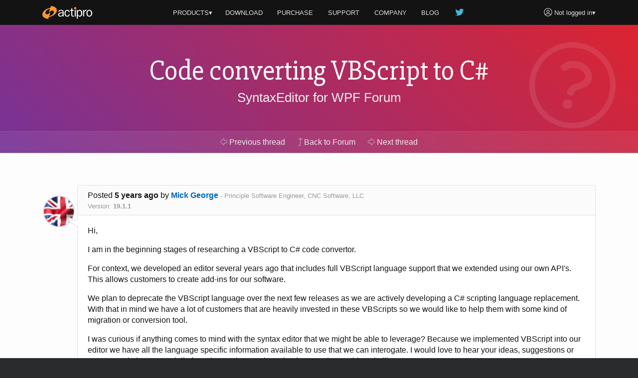

--- FILE ---
content_type: text/html; charset=utf-8
request_url: https://www.actiprosoftware.com/community/thread/25504/code-converting-vbscript-to-c
body_size: 9494
content:
<!DOCTYPE html>
<html lang="en">
<head prefix="og: http://ogp.me/ns#">
	<meta charset="utf-8" />
	<title>Code converting VBScript to C# - SyntaxEditor for WPF Forum - Actipro Software</title>
	<meta name="viewport" content="width=device-width, initial-scale=1" />
	<meta name="twitter:site" content="@Actipro">
	<meta property="og:title" content="Code converting VBScript to C# - SyntaxEditor for WPF Forum">

	<link rel="shortcut icon" href="/favicon.ico" />
	<link rel="stylesheet" href="https://fonts.googleapis.com/css?family=Slabo+27px" />
	<link rel="stylesheet" href="/lib/aos/aos.css?v=GqiEX9BuR1rv5zPU5Vs2qS_NSHl1BJyBcjQYJ6ycwD4" />
	
	
		<link rel="stylesheet" href="https://stackpath.bootstrapcdn.com/bootstrap/4.1.3/css/bootstrap.min.css" integrity="sha384-MCw98/SFnGE8fJT3GXwEOngsV7Zt27NXFoaoApmYm81iuXoPkFOJwJ8ERdknLPMO" crossorigin="anonymous" />
<meta name="x-stylesheet-fallback-test" content="" class="sr-only" /><script>!function(a,b,c,d){var e,f=document,g=f.getElementsByTagName("SCRIPT"),h=g[g.length-1].previousElementSibling,i=f.defaultView&&f.defaultView.getComputedStyle?f.defaultView.getComputedStyle(h):h.currentStyle;if(i&&i[a]!==b)for(e=0;e<c.length;e++)f.write('<link href="'+c[e]+'" '+d+"/>")}("position","absolute",["/lib/bootstrap/css/bootstrap.min.css"], "rel=\u0022stylesheet\u0022 integrity=\u0022sha384-MCw98/SFnGE8fJT3GXwEOngsV7Zt27NXFoaoApmYm81iuXoPkFOJwJ8ERdknLPMO\u0022 crossorigin=\u0022anonymous\u0022 ");</script>
		<link rel="stylesheet" href="/css/site.min.css?v=ZYJPvKXWm6H-YzmXrk67vUf9psrLE9UVhb7o1fedSHM" />
	
	
	<style>
	.section-banner {
		background-color: #014c8c;
		background-image: linear-gradient(45deg, #763398 0%, #dc2430 100%);
	}
</style>


	
	
		<script defer src="https://pro.fontawesome.com/releases/v5.7.2/js/light.js" integrity="sha384-ua13CrU9gkzyOVxhPFl96iHgwnYTuTZ96YYiG08m1fYLvz8cVyHluzkzK9WcFLpT" crossorigin="anonymous"></script>
		<script defer src="https://pro.fontawesome.com/releases/v5.7.2/js/brands.js" integrity="sha384-zJ8/qgGmKwL+kr/xmGA6s1oXK63ah5/1rHuILmZ44sO2Bbq1V3p3eRTkuGcivyhD" crossorigin="anonymous"></script>
		<script defer src="https://pro.fontawesome.com/releases/v5.7.2/js/fontawesome.js" integrity="sha384-xl26xwG2NVtJDw2/96Lmg09++ZjrXPc89j0j7JHjLOdSwHDHPHiucUjfllW0Ywrq" crossorigin="anonymous"></script>
	
		<script>(function(w,d,s,l,i){w[l]=w[l]||[];w[l].push({'gtm.start':
		new Date().getTime(),event:'gtm.js'});var f=d.getElementsByTagName(s)[0],j=d.createElement(s),dl=l!='dataLayer'?'&l='+l:'';j.async=true;j.src=
		'https://www.googletagmanager.com/gtm.js?id='+i+dl;f.parentNode.insertBefore(j,f);})(window,document,'script','dataLayer','GTM-NS7RPXN');</script>
</head>
<body id="top">
		<noscript><iframe src="https://www.googletagmanager.com/ns.html?id=GTM-NS7RPXN" height="0" width="0" style="display:none;visibility:hidden"></iframe></noscript>

	<div class="master-section-wrapper">
		
<header id="section-header">
	<div class="container">
		<div class="row align-items-center">
			<div class="col-md-2 col-6">
				<a id="actipro-logo-header-link" href="/" aria-label="Actipro"></a>
			</div>
			<div class="col-md-2 order-md-2 col-6 text-right">
				<div class="dropdown">
						<a id="account-header-link" href="/support/account/login?returnUrl=%2Fcommunity%2Fthread%2F25504%2Fcode-converting-vbscript-to-c" data-toggle="dropdown"><i class="fal fa-user-circle fa-lg"></i><span 
							class="d-md-none d-lg-inline"> Not logged in</span>&#x25BE;
						</a>
						<div class="dropdown-menu dropdown-menu-right">
							<a class="dropdown-item" href="/support/account/login?returnUrl=%2Fcommunity%2Fthread%2F25504%2Fcode-converting-vbscript-to-c">Log In</a>
							<a class="dropdown-item" href="/support/account/register">Register</a>
							<div class="dropdown-divider"></div>
							<a class="dropdown-item" href="/support/account/reset-password">Forgot Password</a>
							<a class="dropdown-item" href="/support/account/resend-validation">Resend Validation E-mail</a>
						</div>
				</div>
			</div>
			<div class="col-md-8 text-center">
				<nav class="dropdown">
					<a id="products-header-link" href="/products" data-toggle="dropdown">PRODUCTS&#x25BE;</a>
					<div class="dropdown-menu" style="max-width: 300px;">
						<a class="dropdown-item" href="/products/controls/wpf"><i class="fal fa-desktop fa-fw fa-lg text-transparent"></i> WPF Controls</a>
						<a class="dropdown-item" href="/products/controls/avalonia"><i class="fal fa-desktop fa-fw fa-lg text-transparent"></i> Avalonia Controls</a>
						<a class="dropdown-item" href="/products/controls/windowsforms"><i class="fal fa-desktop fa-fw fa-lg text-transparent"></i> Windows Forms Controls</a>
						<a class="dropdown-item" href="/products/controls/universal"><i class="fal fa-tablet fa-fw fa-lg text-transparent"></i> Universal Windows Controls</a>
						<div class="dropdown-divider"></div>
						<a class="dropdown-item" href="/products/media/icons"><i class="fal fa-images fa-fw fa-lg text-transparent"></i> Icons</a>
						<a class="dropdown-item" href="/products/apps/codewriter"><i class="fal fa-window-alt fa-fw fa-lg text-transparent"></i> Apps</a>
					</div>

					<a href="/download"><span class="d-vs-none" title="Download"><i class="fal fa-download fa-lg" title="Download"></i></span><span class="d-none d-vs-inline">DOWNLOAD</span></a>
					<a href="/purchase"><span class="d-sm-none d-md-inline d-lg-none">BUY</span><span class="d-none d-sm-inline d-md-none d-lg-inline">PURCHASE</span></a>
					<a href="/support">SUPPORT</a>
					<a href="/company">COMPANY</a>
					<a class="d-none d-sm-inline" href="/blog">BLOG</a>
					<a class="d-none d-sm-inline d-md-none d-lg-inline" href="https://twitter.com/actipro" target="_blank" rel="nofollow noopener" title="Follow us on Twitter"><i class="fab fa-twitter fa-lg fa-fw teal d-inline-block" style="min-width: 22px;"></i></a>
				</nav>
			</div>
		</div>
	</div>
</header>

		
		
		
<section class="section-banner">
	<div data-aos="fade-left" data-aos-delay="400">
		<i class="fal fa-question-circle fa-fw fa-7x watermark"></i>
	</div>
	<div class="container">
		<h1 class="small">Code converting VBScript to C#</h1>
		<p><a href="/community/forum/controls-wpf-syntaxeditor">SyntaxEditor for WPF Forum</a></p>
	</div>
	<div class="toolbar">
		<nav class="nav container">
				<a class="nav-link" href="/community/thread/25497/how-to-switch-end-of-line-characters-to-crlf"><i class="fal fa-arrow-alt-left"></i> Previous <span class="d-none d-sm-inline">thread</span></a>
			<a class="nav-link" href="/community/forum/controls-wpf-syntaxeditor" title="Return to the forum">
				<i class="fal fa-level-up"></i> <span class="d-none d-md-inline">Back to Forum</span><span class="d-md-none">Up</span>
			</a>
				<a class="nav-link" href="/community/thread/22808/how-to-get-the-line-number-from-the-breakpoin"><i class="fal fa-arrow-alt-right"></i> Next <span class="d-none d-sm-inline">thread</span></a>
		</nav>
	</div>
</section>

<section id="section-overview" class="section-content">
	<div class="container">
		
		



		<div id="119194" class="post-card">
			
<div class="post-card-header">
		<div class="float-right d-lg-none ml-2">
				<a href="#119195" title="Scroll to next post"><i class="fal fa-arrow-alt-circle-down"></i></a>
		</div>

	<div>

		Posted <strong title="2021&#x2011;03&#x2011;19 8:40pm">5 years ago</strong>
		<span class="text-nowrap">by <a href="/support/account/profile/10173" title="View user profile">Mick George</a></span>
			<span class="text-nowrap unimportant d-none d-md-inline">
				-
Principle Software Engineer,
				CNC Software, LLC
			</span>
	</div>
		<div class="unimportant">
			<div class="d-inline-block mr-3 text-nowrap">Version: <strong>19.1.1</strong></div>
		</div>
</div>
<div class="post-card-body">
	<div class="post-card-avatar"><img alt="Avatar" class="gravatar rounded-circle" height="64" src="https://secure.gravatar.com/avatar/c1095710f72f520ab10e84750c7431e0.jpg?s=64&amp;d=identicon&amp;r=g" width="64" /></div>

	<div><p>Hi,</p>
<p>I am in the beginning stages of researching a VBScript to C# code convertor.</p>
<p>For context, we developed an editor several years ago that includes full VBScript language support that we extended using our own API's. This allows customers to create add-ins for our software.</p>
<p>We plan to deprecate the VBScript language over the next few releases as we are actively developing a C# scripting language replacement. With that in mind we have a lot of customers that are heavily invested in these VBScripts so we would like to help them with some kind of migration or conversion tool.&nbsp;</p>
<p>I was curious if anything comes to mind with the syntax editor that we might be able to leverage? Because we implemented VBScript into our editor we have all the language specific information available to use that we can interogate. I would love to hear your ideas, suggestions or recommendations especially from those who may have implemented something similiar.</p>
<p>Thanks for your time.</p></div>

		<p class="blurb unimportant mt-2" title="2021&#x2011;03&#x2011;19 8:41pm">[Modified 5 years ago]</p>

</div>

		</div>

	</div>
</section>

	<section id="section-replies" class="section-content bg-silver">
		<div class="container">
			<h2>Comments <span class="text-transparent">(2)</span></h2>

				<div id="119195" class="post-card">
					
<div class="post-card-header bg-green">
		<div class="float-right d-none d-lg-block ml-2">
					<a class="copy-post-url-link" href="/community/thread/25504/code-converting-vbscript-to-c#119195" title="Link to this post"><i class="fal fa-link"></i></a>
		</div>
		<div class="float-right d-lg-none ml-2">
				<a href="#119194" title="Scroll to previous post"><i class="fal fa-arrow-alt-circle-up"></i></a>
				<a href="#119201" title="Scroll to next post"><i class="fal fa-arrow-alt-circle-down"></i></a>
		</div>

	<div>
			<i class="fal fa-check-circle fa-lg green"></i> Answer - 

		Posted <strong title="2021&#x2011;03&#x2011;22 8:22pm">5 years ago</strong>
		<span class="text-nowrap">by <a href="/support/account/profile/131371" title="View user profile">Actipro Software Support</a></span>
			<span class="text-nowrap unimportant d-none d-md-inline">- Cleveland, OH, USA</span>
	</div>
</div>
<div class="post-card-body">
	<div class="post-card-avatar"><img alt="Avatar" class="gravatar rounded-circle" height="64" src="https://secure.gravatar.com/avatar/bbbb0d96dce1c6a68aa453793da84ece.jpg?s=64&amp;d=identicon&amp;r=g" width="64" /></div>

	<div><p>Hi Mick,</p>
<p>If you've written an LLParser for VBScript and are currently generating an AST, you may have some level of success creating a conversion tool where you parse the AST from VBScript and generate C# code that is largely equivalent. I actually used a similar approach once to do the opposite... take a C-like language and generate VBScript from it. Your rate of success will be directly related to how much detail you currently parse from VBScript.</p>
<p>To take a crude example... consider the following VBScript:</p>
<pre><code class="language-none">Dim x
x = 1</code></pre>
<p>Your parser might generate an AST with a "VariableDeclarationStatement" and "AssignmentStatement" nodes. Assuming your "VariableDeclarationStatement" also tracks the "Identifier" and your "AssignmentStatement" tracks similar information, you would be able to convert that into C# like:</p>
<pre><code class="language-none">object x = null;
x = 1;</code></pre>
<p>Since VBScript is typeless, your first challenge may be deciding which default type to use. The object type works, but is really not what you'd want to use for more common types like string, int, and bool. You may even have some luck using "dynamic" in C# instead.</p>
<p>Basic VBScript syntax should be fairly easy to convert, but there are a lot of edge cases to consider.</p>
<p>If your customers don't declare their variables (optional in VBScript when not using "Option Explicit") your AST will not have any declaration statements to convert. If they do have declarations but put them after first use (perfectly valid in VBScript), you'd have to make sure you move the declaration to before first use in C#.</p>
<p>Error handling statements (like "On Error Resume Next" and "On Error GoTo 0") do not have to appear in pairs and thus cannot consistently be converted to C# try/catch blocks.</p>
<p>Now trying thinking about converting all the usage of "Scripting.FileSystemObject" or "Scripting.Dictionary" COM objects to C# equivalents where you aren't just converting syntax, you're completely altering object usage and having to track which variables refer to which object types.</p>
<p>You will also run into ambigous syntax where you cannot easily tell the difference between array access and argument lists like:</p>
<pre><code class="language-none">Foo = IsThisMethodOrArray(1).Bar</code></pre>
<p>I've worked a lot with VBScript parsing and all the annoying "features" of the language, so I know it's not a straight-forward conversion and many, many compromises will have to be made. But even getting a user half-way through a conversion will save them time.</p>
<p>If you decide to move forward, you can essentially start at the top of your AST and recursively iterate the children where each child AstNode type has logic to output the equivalent C# (perhaps just appending to a StringBuilder as you go). Any AstNode that cannot be converted (or has yet to be supported) could generate placeholder comments of what needs to be done manually.</p>
<p>So "yes", SyntaxEditor can help with the conversion, but you'll still have some pain points. Best of luck if you decide to move forward with this!</p></div>


		<div class="small mt-2"><p><hr><b>Actipro Software Support</b></p></div>
</div>

				</div>
				<div id="119201" class="post-card">
					
<div class="post-card-header">
		<div class="float-right d-none d-lg-block ml-2">
					<a class="copy-post-url-link" href="/community/thread/25504/code-converting-vbscript-to-c#119201" title="Link to this post"><i class="fal fa-link"></i></a>
		</div>
		<div class="float-right d-lg-none ml-2">
				<a href="#119195" title="Scroll to previous post"><i class="fal fa-arrow-alt-circle-up"></i></a>
		</div>

	<div>

		Posted <strong title="2021&#x2011;03&#x2011;22 10:27pm">5 years ago</strong>
		<span class="text-nowrap">by <a href="/support/account/profile/10173" title="View user profile">Mick George</a></span>
			<span class="text-nowrap unimportant d-none d-md-inline">
				-
Principle Software Engineer,
				CNC Software, LLC
			</span>
	</div>
</div>
<div class="post-card-body">
	<div class="post-card-avatar"><img alt="Avatar" class="gravatar rounded-circle" height="64" src="https://secure.gravatar.com/avatar/c1095710f72f520ab10e84750c7431e0.jpg?s=64&amp;d=identicon&amp;r=g" width="64" /></div>

	<div><p>Thank you for your detailed response and it helps that I was thinking of a similiar approach 👍</p></div>


</div>

				</div>

				<div class="post-card alert-info">
					<i class="fal fa-info-circle"></i>
					The latest build of this product (v25.1.2) was released 2 months ago,
					which was after the last post in this thread.
				</div>
		</div>
	</section>

	<section id="section-add-comment" class="section-content">
		<div class="container">
			<h2>Add Comment</h2>

			


				<p class="blurb text-center">
					Please <a href="/support/account/login?returnUrl=%2Fcommunity%2Fthread%2F25504%2Fcode-converting-vbscript-to-c">log in</a> to a validated account to post comments.
				</p>
		</div>
	</section>


		<footer id="section-footer">
	<div class="container">
		<a id="scroll-to-top-tab" href="#top" title="Scroll to top" data-aos="slide-up" data-aos-anchor="#section-footer">
			<div data-aos="zoom-in" data-aos-anchor="#section-footer">
				<i class="fal fa-chevron-up"></i>
			</div>
		</a>
		<div class="row">
			<div id="page-footer-link-wrapper" class="col-md-12 col-lg-8 col-xl-7">
				<div class="link-list">
					<a class="area-link" href="/products">Products</a>
					<a href="/products/controls/wpf">WPF Controls</a>
					<a href="/products/controls/avalonia">Avalonia Controls</a>
					<a href="/products/controls/windowsforms">WinForms Controls</a>
					<a href="/products/controls/universal">UWP Controls</a>
					<a class="d-inline-block" href="/products/media/icons">Icons</a> / <a class="d-inline-block" href="/products/apps/codewriter">Apps</a>
				</div>
				<div class="link-list">
					<a class="area-link" href="/purchase">Purchase</a>
					<a href="/purchase/cart">Shopping Cart</a>
					<a href="/purchase/pricing">Pricing</a>
					<a href="/purchase/sales-faq">Sales FAQ</a>
					<a href="/support/consulting">Consulting</a>
				</div>
				<div class="link-list">
					<a class="area-link" href="/support">Support</a>
					<a href="/docs">Documentation</a>
					<a href="/community/forums">Discussion Forums</a>
					<a href="https://support.actiprosoftware.com/Main/frmTickets.aspx" target="_blank" rel="nofollow noopener">Support Tickets <i class="fal fa-external-link"></i></a>
					<a href="/community/chat">Chat With Us</a>
					<a href="/community/polls">Polls</a>
				</div>
				<div class="link-list">
					<a class="area-link" href="/company">Company</a>
					<a href="/company">About Us</a>
					<a href="https://github.com/Actipro" target="_blank" rel="nofollow noopener">On GitHub <i class="fal fa-external-link"></i></a>
					<a href="/company/policies">Policies</a>
					<a href="/company/contact">Contact Us</a>
				</div>
			</div>
			<div class="col-md-6 col-lg-2 col-xl-3">
				<a class="btn btn-outline-primary my-2" href="/download">Download</a>
				<a class="btn btn-outline-success mb-4" href="/support/account">My Account</a>
			</div>
			<div id="follow-us-wrapper" class="col-md-6 col-lg-2 text-lg-right">
				<div class="d-inline-block text-center mb-4">
					<div>Follow us</div>
					<div class="mt-2">
						<a class="d-inline-block px-3 pb-3" href="https://twitter.com/actipro" target="_blank" rel="nofollow noopener" title="Follow us on Twitter">
							<div><i class="fab fa-twitter fa-2x"></i></div>
							<div class="small">Twitter</div>
						</a><a class="d-inline-block px-3" href="/blog" title="Visit our blog">
							<div><i class="fal fa-rss fa-2x"></i></div>
							<div class="small">Blog</div>
						</a>
					</div>
				</div>
			</div>
		</div>
		<div class="row small">
			<div class="col-lg-8 text-lg-left">
				Copyright © 1999-2026 <a href="/">Actipro Software LLC</a>.
				<span class="text-nowrap">All rights reserved.</span>
			</div>
			<div class="col-lg-4 text-lg-right">
				<a href="/company/policies/privacy">Privacy Policy</a> |
				<a href="/company/policies/terms-of-use">Terms of Use</a>
			</div>
		</div>
		
		
	</div>
</footer>

	</div>

	
	
		<script src="https://code.jquery.com/jquery-3.3.1.min.js" integrity="sha384-tsQFqpEReu7ZLhBV2VZlAu7zcOV+rXbYlF2cqB8txI/8aZajjp4Bqd+V6D5IgvKT" crossorigin="anonymous">
		</script>
<script>(window.jQuery||document.write("\u003Cscript src=\u0022/lib/jquery/jquery.min.js\u0022 integrity=\u0022sha384-tsQFqpEReu7ZLhBV2VZlAu7zcOV\u002BrXbYlF2cqB8txI/8aZajjp4Bqd\u002BV6D5IgvKT\u0022 crossorigin=\u0022anonymous\u0022\u003E\u003C/script\u003E"));</script>
		<script src="https://cdnjs.cloudflare.com/ajax/libs/popper.js/1.14.7/umd/popper.min.js" integrity="sha256-ZvOgfh+ptkpoa2Y4HkRY28ir89u/+VRyDE7sB7hEEcI=" crossorigin="anonymous">
		</script>
<script>(window.Popper||document.write("\u003Cscript src=\u0022/lib/popper.js/umd/popper.min.js\u0022 integrity=\u0022sha256-ZvOgfh\u002Bptkpoa2Y4HkRY28ir89u/\u002BVRyDE7sB7hEEcI=\u0022 crossorigin=\u0022anonymous\u0022\u003E\u003C/script\u003E"));</script>
		<script src="https://stackpath.bootstrapcdn.com/bootstrap/4.1.3/js/bootstrap.min.js" integrity="sha384-ChfqqxuZUCnJSK3+MXmPNIyE6ZbWh2IMqE241rYiqJxyMiZ6OW/JmZQ5stwEULTy" crossorigin="anonymous">
		</script>
<script>(window.jQuery && window.jQuery.fn && window.jQuery.fn.modal||document.write("\u003Cscript src=\u0022/lib/bootstrap/js/bootstrap.min.js\u0022 integrity=\u0022sha384-ChfqqxuZUCnJSK3\u002BMXmPNIyE6ZbWh2IMqE241rYiqJxyMiZ6OW/JmZQ5stwEULTy\u0022 crossorigin=\u0022anonymous\u0022\u003E\u003C/script\u003E"));</script>
		<script src="/js/site.min.js?v=eTsi2B6ennxzyUY_4cRmc0GUglRy8PSrexhbLX0NVYM"></script>
	
	<script src="/lib/aos/aos.js?v=pQBbLkFHcP1cy0C8IhoSdxlm0CtcH5yJ2ki9jjgR03c"></script>
	
	<script>
		AOS.init({ offset: 40, delay: 200, disable: "false", easing: "ease-out-sine", once: true });
	</script>

	


    <script src="https://cdnjs.cloudflare.com/ajax/libs/jquery-validate/1.19.0/jquery.validate.min.js" integrity="sha256-bu/BP02YMudBc96kI7yklc639Mu4iKGUNNcam8D2nLc=" crossorigin="anonymous">
    </script>
<script>(window.jQuery && window.jQuery.validator||document.write("\u003Cscript src=\u0022/lib/jquery-validate/jquery.validate.min.js\u0022 integrity=\u0022sha256-bu/BP02YMudBc96kI7yklc639Mu4iKGUNNcam8D2nLc=\u0022 crossorigin=\u0022anonymous\u0022\u003E\u003C/script\u003E"));</script>
    <script src="https://cdnjs.cloudflare.com/ajax/libs/jquery-validation-unobtrusive/3.2.11/jquery.validate.unobtrusive.min.js" integrity="sha256-9GycpJnliUjJDVDqP0UEu/bsm9U+3dnQUH8+3W10vkY=" crossorigin="anonymous">
    </script>
<script>(window.jQuery && window.jQuery.validator && window.jQuery.validator.unobtrusive||document.write("\u003Cscript src=\u0022/lib/jquery-validation-unobtrusive/jquery.validate.unobtrusive.min.js\u0022 integrity=\u0022sha256-9GycpJnliUjJDVDqP0UEu/bsm9U\u002B3dnQUH8\u002B3W10vkY=\u0022 crossorigin=\u0022anonymous\u0022\u003E\u003C/script\u003E"));</script>



	<script src="/js/prism.min.js?v=Ro5aQ3vaTgcLAMz8A8DH3WeubCe8RyIMgucco3BqTgY"></script>

	
	<script type="text/javascript">
		$(document).ready(function () {



			$(".copy-post-url-link").click(function (evt) {
				alert("Please use the context menu on this link to copy the link URL to the clipboard.");
				return false;
			});



			$(".mark-as-answer-link").click(function(evt) {
				evt.preventDefault();
				if (confirm('Mark this post as an answer?')) {
					var postId = $(this).attr('data-postid');
					$.ajax({
						url: '/community/post/mark/123'.replace('123', postId),
						type: 'POST',
						cache: false,
						success: function(data) {
							if (data == true)
								window.location.reload();
							else
								alert('Record was unable to be marked.');
						},
						error: function(data) {
							alert('Record was unable to be marked.');
						}
					});
				}
			});

			$("#post-comment-button").click(function (evt) {
				if (jQuery.trim($("#PostText").val()).length == 0) {
					alert('Please enter post text first');
					return false;
				}

				$(this).replaceWith('<strong>Submitting post, please wait...</strong>');
				$("#comment-form").submit();
				return false;
			});


			$(".reply-button").click(function (evt) {
				tinyMCE.execCommand('mceFocus', false, 'PostText');
				return false;
			});

			$(".unmark-as-answer-link").click(function (evt) {
				evt.preventDefault();
				if (confirm('Unmark this post as an answer?')) {
					var postId = $(this).attr('data-postid');
					$.ajax({
						url: '/community/post/unmark/123'.replace('123', postId),
						type: 'POST',
						cache: false,
						success: function (data) {
							if (data == true)
								window.location.reload();
							else
								alert('Record was unable to be unmarked.');
						},
						error: function (data) {
							alert('Record was unable to be unmarked due to a communications error.');
						}
					});
				}
			});

		});
	</script>

</body>
</html>
